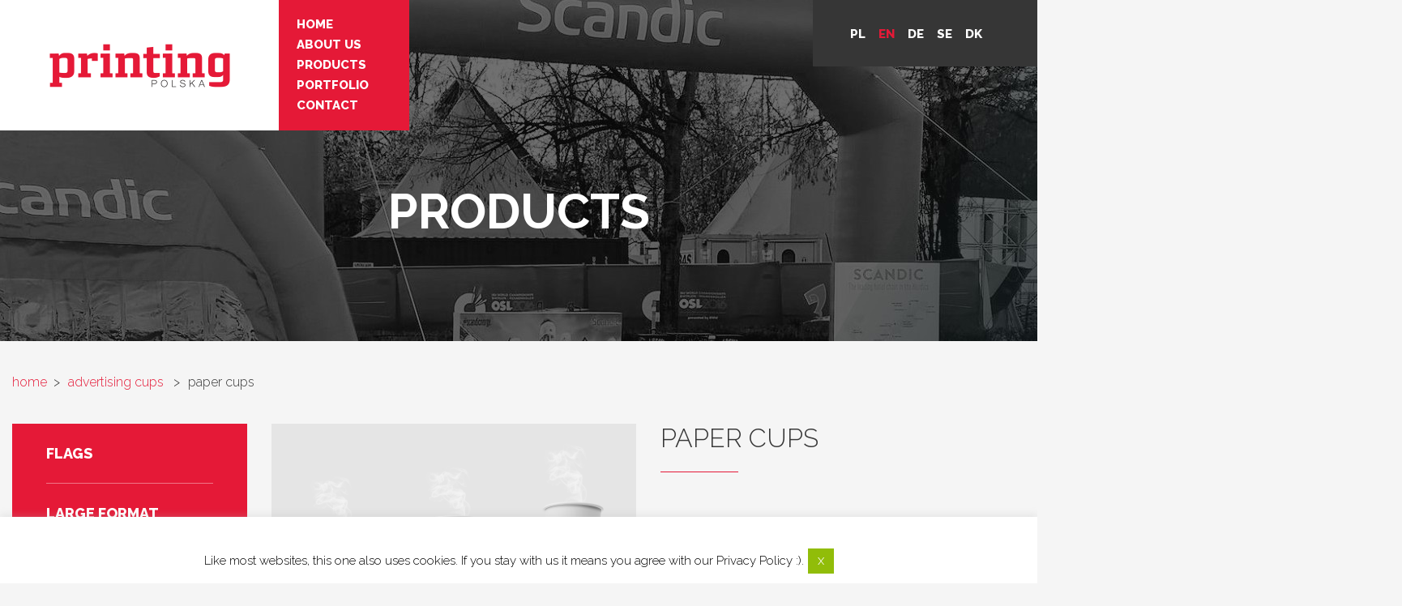

--- FILE ---
content_type: text/html; charset=UTF-8
request_url: https://printingpolska.com/thermal-paper-cups/
body_size: 13284
content:
<!DOCTYPE html>
<html lang="en-GB">
<head>
	<meta charset="UTF-8">
	<meta name="viewport" content="width=device-width, initial-scale=1.0">
	<meta http-equiv="X-UA-Compatible" content="IE=edge">

	<title>Paper cups - Printing Poland</title>

	<link rel="profile" href="http://gmpg.org/xfn/11">
	<link rel="pingback" href="https://printingpolska.com/xmlrpc.php">

	<meta name='robots' content='index, follow, max-image-preview:large, max-snippet:-1, max-video-preview:-1' />
<link rel="alternate" href="https://printingpolska.pl/kubki-papierowe/" hreflang="pl" />
<link rel="alternate" href="https://printingpolska.com/thermal-paper-cups/" hreflang="en" />
<link rel="alternate" href="https://printinggermany.de/papierbecher/" hreflang="de" />
<link rel="alternate" href="https://printingsweden.se/pappersmuggar/" hreflang="sv" />

	<!-- This site is optimized with the Yoast SEO plugin v21.9.1 - https://yoast.com/wordpress/plugins/seo/ -->
	<link rel="canonical" href="https://printingpolska.com/thermal-paper-cups/" />
	<meta property="og:locale" content="en_GB" />
	<meta property="og:locale:alternate" content="pl_PL" />
	<meta property="og:locale:alternate" content="de_DE" />
	<meta property="og:locale:alternate" content="sv_SE" />
	<meta property="og:type" content="article" />
	<meta property="og:title" content="Paper cups - Printing Poland" />
	<meta property="og:description" content="Paper cups for hot and cold drinks available in capacities from 120 ml to 400 ml. We can make individual print on the paper cups according to the client&#8217;s wishes. We offer plastic cup lid in white, black and brown color. Minimal order amount is 1000 pcs for one motive. Pricing on request. " />
	<meta property="og:url" content="https://printingpolska.com/thermal-paper-cups/" />
	<meta property="og:site_name" content="Printing Poland" />
	<meta property="article:published_time" content="2018-04-16T08:04:45+00:00" />
	<meta property="article:modified_time" content="2024-02-26T12:07:02+00:00" />
	<meta property="og:image" content="https://printingpolska.pl/wp-content/uploads/2017/12/WIZUAL_PrintingPolska-small.jpg" />
	<meta property="og:image:width" content="1920" />
	<meta property="og:image:height" content="1080" />
	<meta property="og:image:type" content="image/jpeg" />
	<meta name="author" content="@dmin" />
	<meta name="twitter:card" content="summary_large_image" />
	<script type="application/ld+json" class="yoast-schema-graph">{"@context":"https://schema.org","@graph":[{"@type":"WebPage","@id":"https://printingpolska.com/thermal-paper-cups/","url":"https://printingpolska.com/thermal-paper-cups/","name":"Paper cups - Printing Poland","isPartOf":{"@id":"https://printingpolska.com/#website"},"primaryImageOfPage":{"@id":"https://printingpolska.com/thermal-paper-cups/#primaryimage"},"image":{"@id":"https://printingpolska.com/thermal-paper-cups/#primaryimage"},"thumbnailUrl":"https://printingpolska.com/wp-content/uploads/2017/12/WIZUAL_PrintingPolska-small.jpg","datePublished":"2018-04-16T08:04:45+00:00","dateModified":"2024-02-26T12:07:02+00:00","author":{"@id":"https://printingpolska.com/#/schema/person/f9066e62ac64ac4c3129c859ce49099f"},"breadcrumb":{"@id":"https://printingpolska.com/thermal-paper-cups/#breadcrumb"},"inLanguage":"en-GB","potentialAction":[{"@type":"ReadAction","target":["https://printingpolska.com/thermal-paper-cups/"]}]},{"@type":"ImageObject","inLanguage":"en-GB","@id":"https://printingpolska.com/thermal-paper-cups/#primaryimage","url":"https://printingpolska.com/wp-content/uploads/2017/12/WIZUAL_PrintingPolska-small.jpg","contentUrl":"https://printingpolska.com/wp-content/uploads/2017/12/WIZUAL_PrintingPolska-small.jpg","width":1920,"height":1080},{"@type":"BreadcrumbList","@id":"https://printingpolska.com/thermal-paper-cups/#breadcrumb","itemListElement":[{"@type":"ListItem","position":1,"name":"Strona główna","item":"https://printingpolska.com/"},{"@type":"ListItem","position":2,"name":"Paper cups"}]},{"@type":"WebSite","@id":"https://printingpolska.com/#website","url":"https://printingpolska.com/","name":"Printing Poland","description":"","potentialAction":[{"@type":"SearchAction","target":{"@type":"EntryPoint","urlTemplate":"https://printingpolska.com/?s={search_term_string}"},"query-input":"required name=search_term_string"}],"inLanguage":"en-GB"},{"@type":"Person","@id":"https://printingpolska.com/#/schema/person/f9066e62ac64ac4c3129c859ce49099f","name":"@dmin","image":{"@type":"ImageObject","inLanguage":"en-GB","@id":"https://printingpolska.com/#/schema/person/image/","url":"https://secure.gravatar.com/avatar/cb968beb50e89f3480751a49341c83c7?s=96&d=mm&r=g","contentUrl":"https://secure.gravatar.com/avatar/cb968beb50e89f3480751a49341c83c7?s=96&d=mm&r=g","caption":"@dmin"},"url":"https://printingpolska.com/author/dmin/"}]}</script>
	<!-- / Yoast SEO plugin. -->


<link rel='dns-prefetch' href='//printingpolska.pl' />
<link rel="alternate" type="application/rss+xml" title="Printing Poland &raquo; Feed" href="https://printingpolska.com/feed/" />
<link rel="alternate" type="application/rss+xml" title="Printing Poland &raquo; Comments Feed" href="https://printingpolska.com/comments/feed/" />
<script type="text/javascript">
/* <![CDATA[ */
window._wpemojiSettings = {"baseUrl":"https:\/\/s.w.org\/images\/core\/emoji\/14.0.0\/72x72\/","ext":".png","svgUrl":"https:\/\/s.w.org\/images\/core\/emoji\/14.0.0\/svg\/","svgExt":".svg","source":{"concatemoji":"https:\/\/printingpolska.com\/wp-includes\/js\/wp-emoji-release.min.js?ver=6.4.7"}};
/*! This file is auto-generated */
!function(i,n){var o,s,e;function c(e){try{var t={supportTests:e,timestamp:(new Date).valueOf()};sessionStorage.setItem(o,JSON.stringify(t))}catch(e){}}function p(e,t,n){e.clearRect(0,0,e.canvas.width,e.canvas.height),e.fillText(t,0,0);var t=new Uint32Array(e.getImageData(0,0,e.canvas.width,e.canvas.height).data),r=(e.clearRect(0,0,e.canvas.width,e.canvas.height),e.fillText(n,0,0),new Uint32Array(e.getImageData(0,0,e.canvas.width,e.canvas.height).data));return t.every(function(e,t){return e===r[t]})}function u(e,t,n){switch(t){case"flag":return n(e,"\ud83c\udff3\ufe0f\u200d\u26a7\ufe0f","\ud83c\udff3\ufe0f\u200b\u26a7\ufe0f")?!1:!n(e,"\ud83c\uddfa\ud83c\uddf3","\ud83c\uddfa\u200b\ud83c\uddf3")&&!n(e,"\ud83c\udff4\udb40\udc67\udb40\udc62\udb40\udc65\udb40\udc6e\udb40\udc67\udb40\udc7f","\ud83c\udff4\u200b\udb40\udc67\u200b\udb40\udc62\u200b\udb40\udc65\u200b\udb40\udc6e\u200b\udb40\udc67\u200b\udb40\udc7f");case"emoji":return!n(e,"\ud83e\udef1\ud83c\udffb\u200d\ud83e\udef2\ud83c\udfff","\ud83e\udef1\ud83c\udffb\u200b\ud83e\udef2\ud83c\udfff")}return!1}function f(e,t,n){var r="undefined"!=typeof WorkerGlobalScope&&self instanceof WorkerGlobalScope?new OffscreenCanvas(300,150):i.createElement("canvas"),a=r.getContext("2d",{willReadFrequently:!0}),o=(a.textBaseline="top",a.font="600 32px Arial",{});return e.forEach(function(e){o[e]=t(a,e,n)}),o}function t(e){var t=i.createElement("script");t.src=e,t.defer=!0,i.head.appendChild(t)}"undefined"!=typeof Promise&&(o="wpEmojiSettingsSupports",s=["flag","emoji"],n.supports={everything:!0,everythingExceptFlag:!0},e=new Promise(function(e){i.addEventListener("DOMContentLoaded",e,{once:!0})}),new Promise(function(t){var n=function(){try{var e=JSON.parse(sessionStorage.getItem(o));if("object"==typeof e&&"number"==typeof e.timestamp&&(new Date).valueOf()<e.timestamp+604800&&"object"==typeof e.supportTests)return e.supportTests}catch(e){}return null}();if(!n){if("undefined"!=typeof Worker&&"undefined"!=typeof OffscreenCanvas&&"undefined"!=typeof URL&&URL.createObjectURL&&"undefined"!=typeof Blob)try{var e="postMessage("+f.toString()+"("+[JSON.stringify(s),u.toString(),p.toString()].join(",")+"));",r=new Blob([e],{type:"text/javascript"}),a=new Worker(URL.createObjectURL(r),{name:"wpTestEmojiSupports"});return void(a.onmessage=function(e){c(n=e.data),a.terminate(),t(n)})}catch(e){}c(n=f(s,u,p))}t(n)}).then(function(e){for(var t in e)n.supports[t]=e[t],n.supports.everything=n.supports.everything&&n.supports[t],"flag"!==t&&(n.supports.everythingExceptFlag=n.supports.everythingExceptFlag&&n.supports[t]);n.supports.everythingExceptFlag=n.supports.everythingExceptFlag&&!n.supports.flag,n.DOMReady=!1,n.readyCallback=function(){n.DOMReady=!0}}).then(function(){return e}).then(function(){var e;n.supports.everything||(n.readyCallback(),(e=n.source||{}).concatemoji?t(e.concatemoji):e.wpemoji&&e.twemoji&&(t(e.twemoji),t(e.wpemoji)))}))}((window,document),window._wpemojiSettings);
/* ]]> */
</script>
<style id='wp-emoji-styles-inline-css' type='text/css'>

	img.wp-smiley, img.emoji {
		display: inline !important;
		border: none !important;
		box-shadow: none !important;
		height: 1em !important;
		width: 1em !important;
		margin: 0 0.07em !important;
		vertical-align: -0.1em !important;
		background: none !important;
		padding: 0 !important;
	}
</style>
<link rel='stylesheet' id='wp-block-library-css' href='https://printingpolska.com/wp-includes/css/dist/block-library/style.min.css?ver=6.4.7' type='text/css' media='all' />
<style id='classic-theme-styles-inline-css' type='text/css'>
/*! This file is auto-generated */
.wp-block-button__link{color:#fff;background-color:#32373c;border-radius:9999px;box-shadow:none;text-decoration:none;padding:calc(.667em + 2px) calc(1.333em + 2px);font-size:1.125em}.wp-block-file__button{background:#32373c;color:#fff;text-decoration:none}
</style>
<style id='global-styles-inline-css' type='text/css'>
body{--wp--preset--color--black: #000000;--wp--preset--color--cyan-bluish-gray: #abb8c3;--wp--preset--color--white: #ffffff;--wp--preset--color--pale-pink: #f78da7;--wp--preset--color--vivid-red: #cf2e2e;--wp--preset--color--luminous-vivid-orange: #ff6900;--wp--preset--color--luminous-vivid-amber: #fcb900;--wp--preset--color--light-green-cyan: #7bdcb5;--wp--preset--color--vivid-green-cyan: #00d084;--wp--preset--color--pale-cyan-blue: #8ed1fc;--wp--preset--color--vivid-cyan-blue: #0693e3;--wp--preset--color--vivid-purple: #9b51e0;--wp--preset--gradient--vivid-cyan-blue-to-vivid-purple: linear-gradient(135deg,rgba(6,147,227,1) 0%,rgb(155,81,224) 100%);--wp--preset--gradient--light-green-cyan-to-vivid-green-cyan: linear-gradient(135deg,rgb(122,220,180) 0%,rgb(0,208,130) 100%);--wp--preset--gradient--luminous-vivid-amber-to-luminous-vivid-orange: linear-gradient(135deg,rgba(252,185,0,1) 0%,rgba(255,105,0,1) 100%);--wp--preset--gradient--luminous-vivid-orange-to-vivid-red: linear-gradient(135deg,rgba(255,105,0,1) 0%,rgb(207,46,46) 100%);--wp--preset--gradient--very-light-gray-to-cyan-bluish-gray: linear-gradient(135deg,rgb(238,238,238) 0%,rgb(169,184,195) 100%);--wp--preset--gradient--cool-to-warm-spectrum: linear-gradient(135deg,rgb(74,234,220) 0%,rgb(151,120,209) 20%,rgb(207,42,186) 40%,rgb(238,44,130) 60%,rgb(251,105,98) 80%,rgb(254,248,76) 100%);--wp--preset--gradient--blush-light-purple: linear-gradient(135deg,rgb(255,206,236) 0%,rgb(152,150,240) 100%);--wp--preset--gradient--blush-bordeaux: linear-gradient(135deg,rgb(254,205,165) 0%,rgb(254,45,45) 50%,rgb(107,0,62) 100%);--wp--preset--gradient--luminous-dusk: linear-gradient(135deg,rgb(255,203,112) 0%,rgb(199,81,192) 50%,rgb(65,88,208) 100%);--wp--preset--gradient--pale-ocean: linear-gradient(135deg,rgb(255,245,203) 0%,rgb(182,227,212) 50%,rgb(51,167,181) 100%);--wp--preset--gradient--electric-grass: linear-gradient(135deg,rgb(202,248,128) 0%,rgb(113,206,126) 100%);--wp--preset--gradient--midnight: linear-gradient(135deg,rgb(2,3,129) 0%,rgb(40,116,252) 100%);--wp--preset--font-size--small: 13px;--wp--preset--font-size--medium: 20px;--wp--preset--font-size--large: 36px;--wp--preset--font-size--x-large: 42px;--wp--preset--spacing--20: 0.44rem;--wp--preset--spacing--30: 0.67rem;--wp--preset--spacing--40: 1rem;--wp--preset--spacing--50: 1.5rem;--wp--preset--spacing--60: 2.25rem;--wp--preset--spacing--70: 3.38rem;--wp--preset--spacing--80: 5.06rem;--wp--preset--shadow--natural: 6px 6px 9px rgba(0, 0, 0, 0.2);--wp--preset--shadow--deep: 12px 12px 50px rgba(0, 0, 0, 0.4);--wp--preset--shadow--sharp: 6px 6px 0px rgba(0, 0, 0, 0.2);--wp--preset--shadow--outlined: 6px 6px 0px -3px rgba(255, 255, 255, 1), 6px 6px rgba(0, 0, 0, 1);--wp--preset--shadow--crisp: 6px 6px 0px rgba(0, 0, 0, 1);}:where(.is-layout-flex){gap: 0.5em;}:where(.is-layout-grid){gap: 0.5em;}body .is-layout-flow > .alignleft{float: left;margin-inline-start: 0;margin-inline-end: 2em;}body .is-layout-flow > .alignright{float: right;margin-inline-start: 2em;margin-inline-end: 0;}body .is-layout-flow > .aligncenter{margin-left: auto !important;margin-right: auto !important;}body .is-layout-constrained > .alignleft{float: left;margin-inline-start: 0;margin-inline-end: 2em;}body .is-layout-constrained > .alignright{float: right;margin-inline-start: 2em;margin-inline-end: 0;}body .is-layout-constrained > .aligncenter{margin-left: auto !important;margin-right: auto !important;}body .is-layout-constrained > :where(:not(.alignleft):not(.alignright):not(.alignfull)){max-width: var(--wp--style--global--content-size);margin-left: auto !important;margin-right: auto !important;}body .is-layout-constrained > .alignwide{max-width: var(--wp--style--global--wide-size);}body .is-layout-flex{display: flex;}body .is-layout-flex{flex-wrap: wrap;align-items: center;}body .is-layout-flex > *{margin: 0;}body .is-layout-grid{display: grid;}body .is-layout-grid > *{margin: 0;}:where(.wp-block-columns.is-layout-flex){gap: 2em;}:where(.wp-block-columns.is-layout-grid){gap: 2em;}:where(.wp-block-post-template.is-layout-flex){gap: 1.25em;}:where(.wp-block-post-template.is-layout-grid){gap: 1.25em;}.has-black-color{color: var(--wp--preset--color--black) !important;}.has-cyan-bluish-gray-color{color: var(--wp--preset--color--cyan-bluish-gray) !important;}.has-white-color{color: var(--wp--preset--color--white) !important;}.has-pale-pink-color{color: var(--wp--preset--color--pale-pink) !important;}.has-vivid-red-color{color: var(--wp--preset--color--vivid-red) !important;}.has-luminous-vivid-orange-color{color: var(--wp--preset--color--luminous-vivid-orange) !important;}.has-luminous-vivid-amber-color{color: var(--wp--preset--color--luminous-vivid-amber) !important;}.has-light-green-cyan-color{color: var(--wp--preset--color--light-green-cyan) !important;}.has-vivid-green-cyan-color{color: var(--wp--preset--color--vivid-green-cyan) !important;}.has-pale-cyan-blue-color{color: var(--wp--preset--color--pale-cyan-blue) !important;}.has-vivid-cyan-blue-color{color: var(--wp--preset--color--vivid-cyan-blue) !important;}.has-vivid-purple-color{color: var(--wp--preset--color--vivid-purple) !important;}.has-black-background-color{background-color: var(--wp--preset--color--black) !important;}.has-cyan-bluish-gray-background-color{background-color: var(--wp--preset--color--cyan-bluish-gray) !important;}.has-white-background-color{background-color: var(--wp--preset--color--white) !important;}.has-pale-pink-background-color{background-color: var(--wp--preset--color--pale-pink) !important;}.has-vivid-red-background-color{background-color: var(--wp--preset--color--vivid-red) !important;}.has-luminous-vivid-orange-background-color{background-color: var(--wp--preset--color--luminous-vivid-orange) !important;}.has-luminous-vivid-amber-background-color{background-color: var(--wp--preset--color--luminous-vivid-amber) !important;}.has-light-green-cyan-background-color{background-color: var(--wp--preset--color--light-green-cyan) !important;}.has-vivid-green-cyan-background-color{background-color: var(--wp--preset--color--vivid-green-cyan) !important;}.has-pale-cyan-blue-background-color{background-color: var(--wp--preset--color--pale-cyan-blue) !important;}.has-vivid-cyan-blue-background-color{background-color: var(--wp--preset--color--vivid-cyan-blue) !important;}.has-vivid-purple-background-color{background-color: var(--wp--preset--color--vivid-purple) !important;}.has-black-border-color{border-color: var(--wp--preset--color--black) !important;}.has-cyan-bluish-gray-border-color{border-color: var(--wp--preset--color--cyan-bluish-gray) !important;}.has-white-border-color{border-color: var(--wp--preset--color--white) !important;}.has-pale-pink-border-color{border-color: var(--wp--preset--color--pale-pink) !important;}.has-vivid-red-border-color{border-color: var(--wp--preset--color--vivid-red) !important;}.has-luminous-vivid-orange-border-color{border-color: var(--wp--preset--color--luminous-vivid-orange) !important;}.has-luminous-vivid-amber-border-color{border-color: var(--wp--preset--color--luminous-vivid-amber) !important;}.has-light-green-cyan-border-color{border-color: var(--wp--preset--color--light-green-cyan) !important;}.has-vivid-green-cyan-border-color{border-color: var(--wp--preset--color--vivid-green-cyan) !important;}.has-pale-cyan-blue-border-color{border-color: var(--wp--preset--color--pale-cyan-blue) !important;}.has-vivid-cyan-blue-border-color{border-color: var(--wp--preset--color--vivid-cyan-blue) !important;}.has-vivid-purple-border-color{border-color: var(--wp--preset--color--vivid-purple) !important;}.has-vivid-cyan-blue-to-vivid-purple-gradient-background{background: var(--wp--preset--gradient--vivid-cyan-blue-to-vivid-purple) !important;}.has-light-green-cyan-to-vivid-green-cyan-gradient-background{background: var(--wp--preset--gradient--light-green-cyan-to-vivid-green-cyan) !important;}.has-luminous-vivid-amber-to-luminous-vivid-orange-gradient-background{background: var(--wp--preset--gradient--luminous-vivid-amber-to-luminous-vivid-orange) !important;}.has-luminous-vivid-orange-to-vivid-red-gradient-background{background: var(--wp--preset--gradient--luminous-vivid-orange-to-vivid-red) !important;}.has-very-light-gray-to-cyan-bluish-gray-gradient-background{background: var(--wp--preset--gradient--very-light-gray-to-cyan-bluish-gray) !important;}.has-cool-to-warm-spectrum-gradient-background{background: var(--wp--preset--gradient--cool-to-warm-spectrum) !important;}.has-blush-light-purple-gradient-background{background: var(--wp--preset--gradient--blush-light-purple) !important;}.has-blush-bordeaux-gradient-background{background: var(--wp--preset--gradient--blush-bordeaux) !important;}.has-luminous-dusk-gradient-background{background: var(--wp--preset--gradient--luminous-dusk) !important;}.has-pale-ocean-gradient-background{background: var(--wp--preset--gradient--pale-ocean) !important;}.has-electric-grass-gradient-background{background: var(--wp--preset--gradient--electric-grass) !important;}.has-midnight-gradient-background{background: var(--wp--preset--gradient--midnight) !important;}.has-small-font-size{font-size: var(--wp--preset--font-size--small) !important;}.has-medium-font-size{font-size: var(--wp--preset--font-size--medium) !important;}.has-large-font-size{font-size: var(--wp--preset--font-size--large) !important;}.has-x-large-font-size{font-size: var(--wp--preset--font-size--x-large) !important;}
.wp-block-navigation a:where(:not(.wp-element-button)){color: inherit;}
:where(.wp-block-post-template.is-layout-flex){gap: 1.25em;}:where(.wp-block-post-template.is-layout-grid){gap: 1.25em;}
:where(.wp-block-columns.is-layout-flex){gap: 2em;}:where(.wp-block-columns.is-layout-grid){gap: 2em;}
.wp-block-pullquote{font-size: 1.5em;line-height: 1.6;}
</style>
<link rel='stylesheet' id='edsanimate-animo-css-css' href='https://printingpolska.com/wp-content/plugins/animate-it/assets/css/animate-animo.css?ver=6.4.7' type='text/css' media='all' />
<link rel='stylesheet' id='contact-form-7-bootstrap-style-css' href='https://printingpolska.com/wp-content/plugins/bootstrap-for-contact-form-7/assets/dist/css/style.min.css?ver=6.4.7' type='text/css' media='all' />
<link rel='stylesheet' id='cookie-law-info-css' href='https://printingpolska.com/wp-content/plugins/cookie-law-info/legacy/public/css/cookie-law-info-public.css?ver=3.1.8' type='text/css' media='all' />
<link rel='stylesheet' id='cookie-law-info-gdpr-css' href='https://printingpolska.com/wp-content/plugins/cookie-law-info/legacy/public/css/cookie-law-info-gdpr.css?ver=3.1.8' type='text/css' media='all' />
<link rel='stylesheet' id='foobox-free-min-css' href='https://printingpolska.pl/wp-content/plugins/foobox-image-lightbox/free/css/foobox.free.min.css?ver=2.7.27' type='text/css' media='all' />
<link rel='stylesheet' id='taxonomy-image-plugin-public-css' href='https://printingpolska.com/wp-content/plugins/taxonomy-images/css/style.css?ver=0.9.6' type='text/css' media='screen' />
<link rel='stylesheet' id='dashicons-css' href='https://printingpolska.com/wp-includes/css/dashicons.min.css?ver=6.4.7' type='text/css' media='all' />
<link rel='stylesheet' id='to-top-css' href='https://printingpolska.com/wp-content/plugins/to-top/public/css/to-top-public.css?ver=2.5.3' type='text/css' media='all' />
<link rel='stylesheet' id='megamenu-css' href='https://printingpolska.com/wp-content/uploads/maxmegamenu/style_en_gb.css?ver=8e612c' type='text/css' media='all' />
<link rel='stylesheet' id='_tk-bootstrap-wp-css' href='https://printingpolska.com/wp-content/themes/printing/includes/css/bootstrap-wp.css?ver=6.4.7' type='text/css' media='all' />
<link rel='stylesheet' id='_tk-bootstrap-css' href='https://printingpolska.com/wp-content/themes/printing/includes/resources/bootstrap/css/bootstrap.min.css?ver=6.4.7' type='text/css' media='all' />
<link rel='stylesheet' id='_tk-font-awesome-css' href='https://printingpolska.com/wp-content/themes/printing/includes/css/font-awesome.min.css?ver=4.1.0' type='text/css' media='all' />
<link rel='stylesheet' id='_tk-style-css' href='https://printingpolska.com/wp-content/themes/printing/style.css?ver=6.4.7' type='text/css' media='all' />
<link rel='stylesheet' id='msl-main-css' href='https://printingpolska.pl/wp-content/plugins/master-slider/public/assets/css/masterslider.main.css?ver=3.9.5' type='text/css' media='all' />
<link rel='stylesheet' id='msl-custom-css' href='https://printingpolska.com/wp-content/uploads/master-slider/custom.css?ver=5.3' type='text/css' media='all' />
<script type="text/javascript" src="https://printingpolska.com/wp-includes/js/jquery/jquery.min.js?ver=3.7.1" id="jquery-core-js"></script>
<script type="text/javascript" src="https://printingpolska.com/wp-includes/js/jquery/jquery-migrate.min.js?ver=3.4.1" id="jquery-migrate-js"></script>
<script type="text/javascript" id="cookie-law-info-js-extra">
/* <![CDATA[ */
var Cli_Data = {"nn_cookie_ids":[],"cookielist":[],"non_necessary_cookies":[],"ccpaEnabled":"","ccpaRegionBased":"","ccpaBarEnabled":"","strictlyEnabled":["necessary","obligatoire"],"ccpaType":"gdpr","js_blocking":"","custom_integration":"","triggerDomRefresh":"","secure_cookies":""};
var cli_cookiebar_settings = {"animate_speed_hide":"500","animate_speed_show":"500","background":"#fff","border":"#444","border_on":"","button_1_button_colour":"#000","button_1_button_hover":"#000000","button_1_link_colour":"#fff","button_1_as_button":"1","button_1_new_win":"","button_2_button_colour":"#333","button_2_button_hover":"#292929","button_2_link_colour":"#444","button_2_as_button":"","button_2_hidebar":"","button_3_button_colour":"#000","button_3_button_hover":"#000000","button_3_link_colour":"#fff","button_3_as_button":"1","button_3_new_win":"","button_4_button_colour":"#000","button_4_button_hover":"#000000","button_4_link_colour":"#62a329","button_4_as_button":"","button_7_button_colour":"#61a229","button_7_button_hover":"#4e8221","button_7_link_colour":"#fff","button_7_as_button":"1","button_7_new_win":"","font_family":"inherit","header_fix":"","notify_animate_hide":"1","notify_animate_show":"","notify_div_id":"#cookie-law-info-bar","notify_position_horizontal":"right","notify_position_vertical":"bottom","scroll_close":"","scroll_close_reload":"","accept_close_reload":"","reject_close_reload":"","showagain_tab":"","showagain_background":"#fff","showagain_border":"#000","showagain_div_id":"#cookie-law-info-again","showagain_x_position":"100px","text":"#000","show_once_yn":"","show_once":"10000","logging_on":"","as_popup":"","popup_overlay":"1","bar_heading_text":"","cookie_bar_as":"banner","popup_showagain_position":"bottom-right","widget_position":"left"};
var log_object = {"ajax_url":"https:\/\/printingpolska.com\/wp-admin\/admin-ajax.php"};
/* ]]> */
</script>
<script type="text/javascript" src="https://printingpolska.com/wp-content/plugins/cookie-law-info/legacy/public/js/cookie-law-info-public.js?ver=3.1.8" id="cookie-law-info-js"></script>
<script type="text/javascript" id="to-top-js-extra">
/* <![CDATA[ */
var to_top_options = {"scroll_offset":"100","icon_opacity":"50","style":"icon","icon_type":"dashicons-arrow-up-alt2","icon_color":"#ffffff","icon_bg_color":"#e51937","icon_size":"32","border_radius":"0","image":"http:\/\/printing.virtual-people.com.pl\/wp-content\/plugins\/to-top\/admin\/images\/default.png","image_width":"65","image_alt":"","location":"bottom-right","margin_x":"20","margin_y":"20","show_on_admin":"0","enable_autohide":"0","autohide_time":"2","enable_hide_small_device":"1","small_device_max_width":"640","reset":"0"};
/* ]]> */
</script>
<script async type="text/javascript" src="https://printingpolska.com/wp-content/plugins/to-top/public/js/to-top-public.js?ver=2.5.3" id="to-top-js"></script>
<script type="text/javascript" src="https://printingpolska.com/wp-content/themes/printing/includes/resources/bootstrap/js/bootstrap.min.js?ver=6.4.7" id="_tk-bootstrapjs-js"></script>
<script type="text/javascript" src="https://printingpolska.com/wp-content/themes/printing/includes/js/bootstrap-wp.js?ver=6.4.7" id="_tk-bootstrapwp-js"></script>
<script type="text/javascript" id="foobox-free-min-js-before">
/* <![CDATA[ */
/* Run FooBox FREE (v2.7.27) */
var FOOBOX = window.FOOBOX = {
	ready: true,
	disableOthers: false,
	o: {wordpress: { enabled: true }, showCount:false, captions: { dataTitle: ["captionTitle","title"], dataDesc: ["captionDesc","description"] }, excludes:'.fbx-link,.nofoobox,.nolightbox,a[href*="pinterest.com/pin/create/button/"]', affiliate : { enabled: false }, error: "Could not load the item"},
	selectors: [
		".foogallery-container.foogallery-lightbox-foobox", ".foogallery-container.foogallery-lightbox-foobox-free", ".gallery", ".wp-block-gallery", ".wp-caption", ".wp-block-image", "a:has(img[class*=wp-image-])", ".foobox"
	],
	pre: function( $ ){
		// Custom JavaScript (Pre)
		
	},
	post: function( $ ){
		// Custom JavaScript (Post)
		
		// Custom Captions Code
		
	},
	custom: function( $ ){
		// Custom Extra JS
		
	}
};
/* ]]> */
</script>
<script type="text/javascript" src="https://printingpolska.pl/wp-content/plugins/foobox-image-lightbox/free/js/foobox.free.min.js?ver=2.7.27" id="foobox-free-min-js"></script>
<link rel="https://api.w.org/" href="https://printingpolska.com/wp-json/" /><link rel="alternate" type="application/json" href="https://printingpolska.com/wp-json/wp/v2/posts/894" /><link rel="EditURI" type="application/rsd+xml" title="RSD" href="https://printingpolska.com/xmlrpc.php?rsd" />
<meta name="generator" content="WordPress 6.4.7" />
<link rel='shortlink' href='https://printingpolska.pl/?p=894' />
<link rel="alternate" type="application/json+oembed" href="https://printingpolska.com/wp-json/oembed/1.0/embed?url=https%3A%2F%2Fprintingpolska.com%2Fthermal-paper-cups%2F" />
<link rel="alternate" type="text/xml+oembed" href="https://printingpolska.com/wp-json/oembed/1.0/embed?url=https%3A%2F%2Fprintingpolska.com%2Fthermal-paper-cups%2F&#038;format=xml" />
<script>var ms_grabbing_curosr = 'https://printingpolska.pl/wp-content/plugins/master-slider/public/assets/css/common/grabbing.cur', ms_grab_curosr = 'https://printingpolska.pl/wp-content/plugins/master-slider/public/assets/css/common/grab.cur';</script>
<meta name="generator" content="MasterSlider 3.9.5 - Responsive Touch Image Slider | avt.li/msf" />
		<style type="text/css">
			div.wpcf7 .ajax-loader {
				background-image: url('https://printingpolska.com/wp-content/plugins/contact-form-7/images/ajax-loader.gif');
			}
		</style>
		<!-- To Top Custom CSS --><style type='text/css'>#to_top_scrollup {background-color: #e51937;-webkit-border-radius: 0%; -moz-border-radius: 0%; border-radius: 0%;}</style><style type="text/css">/** Mega Menu CSS: fs **/</style>
	
	<meta name="theme-color" content="#e51a38" />
	
	<link rel="shortcut icon" href="https://printingpolska.com/wp-content/themes/printing/img/favicon.ico" type="image/x-icon">
	<link rel="icon" href="https://printingpolska.com/wp-content/themes/printing/img/favicon.ico" type="image/x-icon">
	
	
	<script src="https://use.fontawesome.com/7fc904631e.js"></script>


	
	
		
	
	
		
		<style>
			.site-header{background:url("https://printingpolska.com/wp-content/themes/printing/img/background-produkt.jpg") no-repeat scroll center center;}
		</style>
		
	
		
		<style>
			h1.page-title{display:block;}
		</style>
		
	
		
		<!-- Global site tag (gtag.js) - Google Analytics -->
		<script async src="https://www.googletagmanager.com/gtag/js?id=UA-68873097-22"></script>
		<script>
		  window.dataLayer = window.dataLayer || [];
		  function gtag(){dataLayer.push(arguments);}
		  gtag('js', new Date());

		  gtag('config', 'UA-68873097-22');
		</script>
		
		<!-- Global site tag (gtag.js) - AdWords: 795824962 -->
		<script async src="https://www.googletagmanager.com/gtag/js?id=AW-795824962"></script>
		<script>
		  window.dataLayer = window.dataLayer || [];
		  function gtag(){dataLayer.push(arguments);}
		  gtag('js', new Date());

		  gtag('config', 'AW-795824962');
		</script> 
	
		
		
	
</head>

<body class="post-template-default single single-post postid-894 single-format-standard _masterslider _ms_version_3.9.5 mega-menu-secondary group-blog">
	
<header id="masthead" class="site-header" role="banner">

	<div class="container-fluid extendfull">
		<div class="row">
			<div class="site-header-inner col-sm-8">

				<div class="site-branding">
				
					<div class="site-title">
						<a href="https://printingpolska.pl/" title="Printing Poland" rel="home" class="logo">
							<img src="https://printingpolska.com/wp-content/themes/printing/img/printing-polska-logo.png" alt="Logo Printing Polska">
						</a>
						
						<div class="navbar navbar-default">
							
							
							<div class="collapse navbar-collapse"><ul id="main-menu" class="nav navbar-nav"><li id="menu-item-95" class="menu-item menu-item-type-post_type menu-item-object-page menu-item-home menu-item-95"><a title="Home" href="https://printingpolska.com/">Home</a></li>
<li id="menu-item-883" class="menu-item menu-item-type-post_type menu-item-object-page menu-item-883"><a title="About us" href="https://printingpolska.pl/about-us/">About us</a></li>
<li id="menu-item-887" class="menu-item menu-item-type-post_type menu-item-object-page menu-item-887"><a title="Products" href="https://printingpolska.com/products/">Products</a></li>
<li id="menu-item-892" class="menu-item menu-item-type-post_type menu-item-object-page menu-item-892"><a title="Portfolio" href="https://printingpolska.com/portfolio/">Portfolio</a></li>
<li id="menu-item-94" class="menu-item menu-item-type-post_type menu-item-object-page menu-item-94"><a title="Contact" href="https://printingpolska.com/contact/">Contact</a></li>
</ul></div>
						</div><!-- .navbar -->						
						
						
					</div>
				
				</div>

			</div>
			
			<div class="col-sm-4">
				<div class="lang-switcher">
					<ul>
							<li class="lang-item lang-item-2 lang-item-pl lang-item-first"><a  lang="pl-PL" hreflang="pl-PL" href="https://printingpolska.pl/kubki-papierowe/">pl</a></li>
	<li class="lang-item lang-item-5 lang-item-en current-lang"><a  lang="en-GB" hreflang="en-GB" href="https://printingpolska.com/thermal-paper-cups/">en</a></li>
	<li class="lang-item lang-item-9 lang-item-de"><a  lang="de-DE" hreflang="de-DE" href="https://printinggermany.de/papierbecher/">de</a></li>
	<li class="lang-item lang-item-13 lang-item-se"><a  lang="sv-SE" hreflang="sv-SE" href="https://printingsweden.se/pappersmuggar/">se</a></li>
						<li class="lang-item"><a href="http://printingpolska.com/">DK</a></li>
						<li><a href="http://facebook.com" target="_blank"><i class="fa fa-facebook-official" aria-hidden="true"></i></a></li>
						</ul>
				</div>
			</div>
			
		</div>
		
		<div class="row">
			<div class="col-sm-12 text-center animated fadeInLeftBig delay1 duration1">
					
					<h2>
						Products					</h2>
							</div>
		</div>
		
	</div><!-- .container -->
</header><!-- #masthead -->

	
	<div class="container-fluid breadcrumbs">
		<div class="row">
			<div class="col-sm-12">
				<!-- Breadcrumb NavXT 7.2.0 -->
<span property="itemListElement" typeof="ListItem"><a property="item" typeof="WebPage" title="Go to Printing Poland." href="https://printingpolska.pl" class="home"><span property="name">Home</span></a><meta property="position" content="1"></span><span class="sep">&gt;</span> <span property="itemListElement" typeof="ListItem"><a property="item" typeof="WebPage" title="Go to the Advertising cups category archives." href="https://printingpolska.com/category/advertising-cups/" class="taxonomy category"><span property="name">Advertising cups</span></a><meta property="position" content="2"></span> <span class="sep">&gt;</span> <span property="itemListElement" typeof="ListItem"><span property="name">Paper cups</span><meta property="position" content="3"></span>	
			</div>
		</div>
	</div>			

<div class="main-content">
	<div class="container-fluid">
		<div class="row">
			<div id="content" class="main-content-inner col-sm-12">

					
	
		
<div class="row">


	<div class="sidebar col-sm-12 col-md-3">

				<div class="sidebar-padder">

						<aside id="maxmegamenu-4" class="  widget widget_maxmegamenu"><div id="mega-menu-wrap-secondary" class="mega-menu-wrap"><div class="mega-menu-toggle"><div class="mega-toggle-blocks-left"></div><div class="mega-toggle-blocks-center"></div><div class="mega-toggle-blocks-right"><div class='mega-toggle-block mega-menu-toggle-block mega-toggle-block-1' id='mega-toggle-block-1' tabindex='0'><span class='mega-toggle-label' role='button' aria-expanded='false'><span class='mega-toggle-label-closed'></span><span class='mega-toggle-label-open'></span></span></div></div></div><ul id="mega-menu-secondary" class="mega-menu max-mega-menu mega-menu-horizontal mega-no-js" data-event="hover" data-effect="fade_up" data-effect-speed="200" data-effect-mobile="disabled" data-effect-speed-mobile="0" data-mobile-force-width="false" data-second-click="go" data-document-click="collapse" data-vertical-behaviour="standard" data-breakpoint="992" data-unbind="true" data-mobile-state="collapse_all" data-hover-intent-timeout="300" data-hover-intent-interval="100"><li class='mega-menu-item mega-menu-item-type-taxonomy mega-menu-item-object-category mega-align-bottom-left mega-menu-flyout mega-menu-item-901' id='mega-menu-item-901'><a class="mega-menu-link" href="https://printingpolska.com/category/flags/" tabindex="0">Flags</a></li><li class='mega-menu-item mega-menu-item-type-taxonomy mega-menu-item-object-category mega-align-bottom-left mega-menu-flyout mega-menu-item-904' id='mega-menu-item-904'><a class="mega-menu-link" href="https://printingpolska.com/category/large-format/" tabindex="0">Large format</a></li><li class='mega-menu-item mega-menu-item-type-taxonomy mega-menu-item-object-category mega-align-bottom-left mega-menu-flyout mega-menu-item-902' id='mega-menu-item-902'><a class="mega-menu-link" href="https://printingpolska.com/category/floor-graphic-carpets/" tabindex="0">Floor graphic carpets</a></li><li class='mega-menu-item mega-menu-item-type-taxonomy mega-menu-item-object-category mega-align-bottom-left mega-menu-flyout mega-menu-item-905' id='mega-menu-item-905'><a class="mega-menu-link" href="https://printingpolska.com/category/offset-products/" tabindex="0">Offset products</a></li><li class='mega-menu-item mega-menu-item-type-taxonomy mega-menu-item-object-category mega-align-bottom-left mega-menu-flyout mega-menu-item-896' id='mega-menu-item-896'><a class="mega-menu-link" href="https://printingpolska.com/category/advertising-bags/" tabindex="0">Advertising bags</a></li><li class='mega-menu-item mega-menu-item-type-taxonomy mega-menu-item-object-category mega-align-bottom-left mega-menu-flyout mega-menu-item-906' id='mega-menu-item-906'><a class="mega-menu-link" href="https://printingpolska.com/category/portable-exhibition-systems/" tabindex="0">Portable exhibition systems</a></li><li class='mega-menu-item mega-menu-item-type-taxonomy mega-menu-item-object-category mega-align-bottom-left mega-menu-flyout mega-menu-item-903' id='mega-menu-item-903'><a class="mega-menu-link" href="https://printingpolska.com/category/furniture/" tabindex="0">Furniture</a></li><li class='mega-menu-item mega-menu-item-type-taxonomy mega-menu-item-object-category mega-align-bottom-left mega-menu-flyout mega-menu-item-900' id='mega-menu-item-900'><a class="mega-menu-link" href="https://printingpolska.com/category/advertising-tents/" tabindex="0">Advertising tents</a></li><li class='mega-menu-item mega-menu-item-type-taxonomy mega-menu-item-object-category mega-align-bottom-left mega-menu-flyout mega-menu-item-907' id='mega-menu-item-907'><a class="mega-menu-link" href="https://printingpolska.com/category/visual-advertising/" tabindex="0">Visual advertising</a></li><li class='mega-menu-item mega-menu-item-type-taxonomy mega-menu-item-object-category mega-align-bottom-left mega-menu-flyout mega-menu-item-897' id='mega-menu-item-897'><a class="mega-menu-link" href="https://printingpolska.com/category/advertising-clothes/" tabindex="0">Advertising clothes</a></li><li class='mega-menu-item mega-menu-item-type-taxonomy mega-menu-item-object-category mega-current-post-ancestor mega-current-menu-parent mega-current-post-parent mega-align-bottom-left mega-menu-flyout mega-menu-item-898' id='mega-menu-item-898'><a class="mega-menu-link" href="https://printingpolska.com/category/advertising-cups/" tabindex="0">Advertising cups</a></li><li class='mega-menu-item mega-menu-item-type-taxonomy mega-menu-item-object-category mega-align-bottom-left mega-menu-flyout mega-menu-item-899' id='mega-menu-item-899'><a class="mega-menu-link" href="https://printingpolska.com/category/advertising-products/" tabindex="0">Advertising products</a></li></ul></div></aside>
		</div><!-- close .sidebar-padder -->
	</div>	

<div class="col-sm-12 col-md-9">

	<article id="post-894" class="post-894 post type-post status-publish format-standard has-post-thumbnail hentry category-advertising-cups">
	
		<div class="row">
		
			<div class="col-sm-6 text-center">
				
								
				
				<img width="1920" height="1080" src="https://printingpolska.com/wp-content/uploads/2017/12/WIZUAL_PrintingPolska-small.jpg" class="attachment-post-thumbnail size-post-thumbnail wp-post-image" alt="" decoding="async" fetchpriority="high" srcset="https://printingpolska.com/wp-content/uploads/2017/12/WIZUAL_PrintingPolska-small.jpg 1920w, https://printingpolska.com/wp-content/uploads/2017/12/WIZUAL_PrintingPolska-small-300x169.jpg 300w, https://printingpolska.com/wp-content/uploads/2017/12/WIZUAL_PrintingPolska-small-768x432.jpg 768w, https://printingpolska.com/wp-content/uploads/2017/12/WIZUAL_PrintingPolska-small-1024x576.jpg 1024w" sizes="(max-width: 1920px) 100vw, 1920px" />		


				
				<div class="additional-title">	
						
				</div>	
					

									
				
			</div>
		
			<div class="col-sm-6">
		
				<header>
					<h1 class="page-title">Paper cups</h1>

					<div class="entry-meta">
											</div><!-- .entry-meta -->
				</header><!-- .entry-header -->

				<div class="entry-content">
					<div class="entry-content-thumbnail">
											</div>
					
										
					<p>Paper cups for hot and cold drinks available in capacities from 120 ml to 400 ml. We can make individual print on the paper cups according to the client&#8217;s wishes.<br />
We offer plastic cup lid in white, black and brown color. Minimal order amount is 1000 pcs for one motive. <span style="text-decoration: underline;">Pricing on request. </span></p>
									</div><!-- .entry-content -->

				<div class="download-files">
				
																																												
				</div>
				
				
				<h5 class="ask-for-product">Any questions? Write to us!</h5>
				
												
					
<div class="wpcf7 no-js" id="wpcf7-f365-p894-o1" lang="en-GB" dir="ltr">
<div class="screen-reader-response"><p role="status" aria-live="polite" aria-atomic="true"></p> <ul></ul></div>
<form action="/thermal-paper-cups/#wpcf7-f365-p894-o1" method="post" class="wpcf7-form init" aria-label="Contact form" novalidate="novalidate" data-status="init">
<div style="display: none;">
<input type="hidden" name="_wpcf7" value="365" />
<input type="hidden" name="_wpcf7_version" value="5.8.6" />
<input type="hidden" name="_wpcf7_locale" value="en_GB" />
<input type="hidden" name="_wpcf7_unit_tag" value="wpcf7-f365-p894-o1" />
<input type="hidden" name="_wpcf7_container_post" value="894" />
<input type="hidden" name="_wpcf7_posted_data_hash" value="" />
</div>
<div class="row">

<input type="hidden" class="wpcf7-form-control wpcf7-hidden" name="hidden-877" placeholder="" value="Paper cups" />
<input type="hidden" class="wpcf7-form-control wpcf7-hidden" name="hidden-266" placeholder="" value="Advertising cups" />
<input type="hidden" class="wpcf7-form-control wpcf7-hidden" name="hidden-935" placeholder="" value="https://printingpolska.com/thermal-paper-cups/" />


<div class="col-md-12 col-lg-6">
<div class="row">

<div class="col-sm-12">
<div class="form-group your-name"><input class="wpcf7-form-control wpcf7-text wpcf7-validates-as-required form-control" name="your-name" type="text" value="" placeholder="Name" aria-invalid="false" aria-required="true" required></div>
</div>
<div class="col-sm-12">
<div class="form-group your-email"><input class="wpcf7-form-control wpcf7-email wpcf7-validates-as-required wpcf7-text wpcf7-validates-as-email form-control" name="your-email" type="email" value="" placeholder="Email" aria-invalid="false" aria-required="true" required></div>
</div>
<div class="col-sm-12">
<div class="form-group tel-419"><input class="wpcf7-form-control wpcf7-tel wpcf7-validates-as-required wpcf7-text wpcf7-validates-as-tel form-control" name="tel-419" type="tel" value="" placeholder="Phone" aria-invalid="false" aria-required="true" required></div>
</div>

</div>
</div>

<div class="col-md-12 col-lg-6">
<div class="form-group your-message"><textarea class="wpcf7-form-control wpcf7-textarea form-control" name="your-message" rows="4" placeholder="Message" aria-invalid="false"></textarea></div>
</div>


<div class="col-sm-12 text-center">
<div class="form-group"><div><input class="wpcf7-form-control wpcf7-submit btn btn-primary" type="submit" value="Send"></div></div>
</div>

</div><div class="wpcf7-response-output alert alert-warning"></div>
</form>
</div>

																				
			</div>	
		
		</div>
		
	</article><!-- #post-## -->	

</div>		

</div>	
		
	
	
	
	
	




			<nav role="navigation" id="nav-below" class="post-navigation">
		<h1 class="screen-reader-text">Post navigation</h1>
		<ul class="pager">

		
			<li class="nav-previous previous"><a href="https://printingpolska.com/dywany-reklamowe/" rel="prev"><span class="meta-nav">&larr;</span> Dywany reklamowe</a></li>			<li class="nav-next next"><a href="https://printingpolska.com/advertising-flags/" rel="next">Advertising flags <span class="meta-nav">&rarr;</span></a></li>
		
		</ul>
	</nav><!-- #nav-below -->
	
		
	
			</div><!-- close .*-inner (main-content or sidebar, depending if sidebar is used) -->
		</div><!-- close .row -->
	</div><!-- close .container -->
</div><!-- close .main-content -->



<footer id="colophon" class="site-footer" role="contentinfo">
	<div class="container">
		<div class="row">
			<div class="site-footer-inner col-sm-12">

							<div class="footer-menu"><ul id="main-menu" class="nav navbar-nav"><li id="menu-item-101" class="menu-item menu-item-type-post_type menu-item-object-page menu-item-home menu-item-101"><a title="Home" href="https://printingpolska.com/">Home</a></li>
<li id="menu-item-884" class="menu-item menu-item-type-post_type menu-item-object-page menu-item-884"><a title="About us" href="https://printingpolska.pl/about-us/">About us</a></li>
<li id="menu-item-888" class="menu-item menu-item-type-post_type menu-item-object-page menu-item-888"><a title="Products" href="https://printingpolska.com/products/">Products</a></li>
<li id="menu-item-891" class="menu-item menu-item-type-post_type menu-item-object-page menu-item-891"><a title="Portfolio" href="https://printingpolska.com/portfolio/">Portfolio</a></li>
<li id="menu-item-100" class="menu-item menu-item-type-post_type menu-item-object-page menu-item-100"><a title="Contact" href="https://printingpolska.com/contact/">Contact</a></li>
<li id="menu-item-1712" class="menu-item menu-item-type-post_type menu-item-object-page menu-item-1712"><a title="Privacy policy" href="https://printingpolska.com/privacy-policy/">Privacy policy</a></li>
</ul></div>
			</div>
			<div class="col-sm-12 copyrights">
				&copy 2018-2026  Printing Polska All Rights Reserved. Design: <a href="http://virtualpeople.pl/" target="_blank">virtualpeople.pl</a>
			</div>
		</div>
	</div><!-- close .container -->
</footer><!-- close #colophon -->

<!--googleoff: all--><div id="cookie-law-info-bar" data-nosnippet="true"><span><div class="cookie-pl">Jak większość stron www, także ta używa plików cookies :) a korzystanie z niej oznacza zgodę na ich wykorzystanie.<a role="button" class="cli_action_button cli-accept-button medium cli-plugin-button green" data-cli_action="accept">X</a></div><br />
<div class="cookie-en">Like most websites, this one also uses cookies. If you stay with us it means you agree with our Privacy Policy :).<a role="button" class="cli_action_button cli-accept-button medium cli-plugin-button green" data-cli_action="accept">X</a></div></span></div><div id="cookie-law-info-again" data-nosnippet="true"><span id="cookie_hdr_showagain">Privacy &amp; Cookies Policy</span></div><div class="cli-modal" data-nosnippet="true" id="cliSettingsPopup" tabindex="-1" role="dialog" aria-labelledby="cliSettingsPopup" aria-hidden="true">
  <div class="cli-modal-dialog" role="document">
	<div class="cli-modal-content cli-bar-popup">
		  <button type="button" class="cli-modal-close" id="cliModalClose">
			<svg class="" viewBox="0 0 24 24"><path d="M19 6.41l-1.41-1.41-5.59 5.59-5.59-5.59-1.41 1.41 5.59 5.59-5.59 5.59 1.41 1.41 5.59-5.59 5.59 5.59 1.41-1.41-5.59-5.59z"></path><path d="M0 0h24v24h-24z" fill="none"></path></svg>
			<span class="wt-cli-sr-only">Close</span>
		  </button>
		  <div class="cli-modal-body">
			<div class="cli-container-fluid cli-tab-container">
	<div class="cli-row">
		<div class="cli-col-12 cli-align-items-stretch cli-px-0">
			<div class="cli-privacy-overview">
				<h4>Privacy Overview</h4>				<div class="cli-privacy-content">
					<div class="cli-privacy-content-text">This website uses cookies to improve your experience while you navigate through the website. Out of these, the cookies that are categorized as necessary are stored on your browser as they are essential for the working of basic functionalities of the website. We also use third-party cookies that help us analyze and understand how you use this website. These cookies will be stored in your browser only with your consent. You also have the option to opt-out of these cookies. But opting out of some of these cookies may affect your browsing experience.</div>
				</div>
				<a class="cli-privacy-readmore" aria-label="Show more" role="button" data-readmore-text="Show more" data-readless-text="Show less"></a>			</div>
		</div>
		<div class="cli-col-12 cli-align-items-stretch cli-px-0 cli-tab-section-container">
												<div class="cli-tab-section">
						<div class="cli-tab-header">
							<a role="button" tabindex="0" class="cli-nav-link cli-settings-mobile" data-target="necessary" data-toggle="cli-toggle-tab">
								Necessary							</a>
															<div class="wt-cli-necessary-checkbox">
									<input type="checkbox" class="cli-user-preference-checkbox"  id="wt-cli-checkbox-necessary" data-id="checkbox-necessary" checked="checked"  />
									<label class="form-check-label" for="wt-cli-checkbox-necessary">Necessary</label>
								</div>
								<span class="cli-necessary-caption">Always Enabled</span>
													</div>
						<div class="cli-tab-content">
							<div class="cli-tab-pane cli-fade" data-id="necessary">
								<div class="wt-cli-cookie-description">
									Necessary cookies are absolutely essential for the website to function properly. This category only includes cookies that ensures basic functionalities and security features of the website. These cookies do not store any personal information.								</div>
							</div>
						</div>
					</div>
																	<div class="cli-tab-section">
						<div class="cli-tab-header">
							<a role="button" tabindex="0" class="cli-nav-link cli-settings-mobile" data-target="non-necessary" data-toggle="cli-toggle-tab">
								Non-necessary							</a>
															<div class="cli-switch">
									<input type="checkbox" id="wt-cli-checkbox-non-necessary" class="cli-user-preference-checkbox"  data-id="checkbox-non-necessary" checked='checked' />
									<label for="wt-cli-checkbox-non-necessary" class="cli-slider" data-cli-enable="Enabled" data-cli-disable="Disabled"><span class="wt-cli-sr-only">Non-necessary</span></label>
								</div>
													</div>
						<div class="cli-tab-content">
							<div class="cli-tab-pane cli-fade" data-id="non-necessary">
								<div class="wt-cli-cookie-description">
									Any cookies that may not be particularly necessary for the website to function and is used specifically to collect user personal data via analytics, ads, other embedded contents are termed as non-necessary cookies. It is mandatory to procure user consent prior to running these cookies on your website.								</div>
							</div>
						</div>
					</div>
										</div>
	</div>
</div>
		  </div>
		  <div class="cli-modal-footer">
			<div class="wt-cli-element cli-container-fluid cli-tab-container">
				<div class="cli-row">
					<div class="cli-col-12 cli-align-items-stretch cli-px-0">
						<div class="cli-tab-footer wt-cli-privacy-overview-actions">
						
															<a id="wt-cli-privacy-save-btn" role="button" tabindex="0" data-cli-action="accept" class="wt-cli-privacy-btn cli_setting_save_button wt-cli-privacy-accept-btn cli-btn">SAVE &amp; ACCEPT</a>
													</div>
						
					</div>
				</div>
			</div>
		</div>
	</div>
  </div>
</div>
<div class="cli-modal-backdrop cli-fade cli-settings-overlay"></div>
<div class="cli-modal-backdrop cli-fade cli-popupbar-overlay"></div>
<!--googleon: all--><span aria-hidden="true" id="to_top_scrollup" class="dashicons dashicons-arrow-up-alt2"><span class="screen-reader-text">Scroll Up</span></span><script type="text/javascript" src="https://printingpolska.com/wp-content/plugins/animate-it/assets/js/animo.min.js?ver=1.0.3" id="edsanimate-animo-script-js"></script>
<script type="text/javascript" src="https://printingpolska.com/wp-content/plugins/animate-it/assets/js/jquery.ba-throttle-debounce.min.js?ver=1.1" id="edsanimate-throttle-debounce-script-js"></script>
<script type="text/javascript" src="https://printingpolska.com/wp-content/plugins/animate-it/assets/js/viewportchecker.js?ver=1.4.4" id="viewportcheck-script-js"></script>
<script type="text/javascript" src="https://printingpolska.com/wp-content/plugins/animate-it/assets/js/edsanimate.js?ver=1.4.4" id="edsanimate-script-js"></script>
<script type="text/javascript" id="edsanimate-site-script-js-extra">
/* <![CDATA[ */
var edsanimate_options = {"offset":"75","hide_hz_scrollbar":"1","hide_vl_scrollbar":"0"};
/* ]]> */
</script>
<script type="text/javascript" src="https://printingpolska.com/wp-content/plugins/animate-it/assets/js/edsanimate.site.js?ver=1.4.5" id="edsanimate-site-script-js"></script>
<script type="text/javascript" src="https://printingpolska.com/wp-content/plugins/contact-form-7/includes/swv/js/index.js?ver=5.8.6" id="swv-js"></script>
<script type="text/javascript" id="contact-form-7-js-extra">
/* <![CDATA[ */
var wpcf7 = {"api":{"root":"https:\/\/printingpolska.com\/wp-json\/","namespace":"contact-form-7\/v1"}};
/* ]]> */
</script>
<script type="text/javascript" src="https://printingpolska.com/wp-content/plugins/contact-form-7/includes/js/index.js?ver=5.8.6" id="contact-form-7-js"></script>
<script type="text/javascript" src="https://printingpolska.com/wp-includes/js/jquery/jquery.form.min.js?ver=4.3.0" id="jquery-form-js"></script>
<script type="text/javascript" src="https://printingpolska.com/wp-content/plugins/bootstrap-for-contact-form-7/assets/dist/js/scripts.min.js?ver=1.4.8" id="contact-form-7-bootstrap-js"></script>
<script type="text/javascript" src="https://printingpolska.com/wp-content/plugins/p-squirrel/p-squirrel.js?ver=6.4.7" id="p_squirrel_js-js"></script>
<script type="text/javascript" src="https://printingpolska.com/wp-content/themes/printing/includes/js/skip-link-focus-fix.js?ver=20130115" id="_tk-skip-link-focus-fix-js"></script>
<script type="text/javascript" src="https://printingpolska.com/wp-includes/js/hoverIntent.min.js?ver=1.10.2" id="hoverIntent-js"></script>
<script type="text/javascript" id="megamenu-js-extra">
/* <![CDATA[ */
var megamenu = {"timeout":"300","interval":"100"};
/* ]]> */
</script>
<script type="text/javascript" src="https://printingpolska.com/wp-content/plugins/megamenu/js/maxmegamenu.js?ver=3.3" id="megamenu-js"></script>

</body>
</html>


--- FILE ---
content_type: text/css
request_url: https://printingpolska.com/wp-content/themes/printing/style.css?ver=6.4.7
body_size: 5624
content:
@import url('https://fonts.googleapis.com/css?family=Raleway:100,200,300,400,500,600,700,800,900&subset=latin-ext');

/*
Theme Name: Printing
Theme URI: http://virtualpeople.pl/
Author: VirtualPeople
Author URI: http://virtualpeople.pl/
Description: Theme made by VirtualPeople for Printing based on Bootstrao _tk starter.
Version: 1.10


_s (or Underscores) http://underscores.me/, (C) 2012-2013 Automattic, Inc. Twitter Bootstrap

Credits:

1. Bootstrap

 * Bootstrap v3.3.6 (http://getbootstrap.com)
 * Copyright 2011-2015 Twitter, Inc.
 * Licensed under MIT (https://github.com/twbs/bootstrap/blob/master/LICENSE)

 * Generated using the Bootstrap Customizer (http://getbootstrap.com/customize/?id=f58353a31151a8c05d7c)
 * Config saved to config.json and https://gist.github.com/f58353a31151a8c05d7c

2. wp_bootstrap_navwalker

* Class Name: wp_bootstrap_navwalker
* GitHub URI: https://github.com/twittem/wp-bootstrap-navwalker

3. Glyphicons

 * http://getbootstrap.com/components/

*/

/* My Minimal WordPress Styling comes here */

/* This is a small security for too long strings titles */
body {
	word-wrap: break-word;
}

/* Alignment */
.alignleft {
	display: inline;
	float: left;
	margin-right: 1.5em;
}
.alignright {
	display: inline;
	float: right;
	margin-left: 1.5em;
}
.aligncenter {
	clear: both;
	display: block;
	margin: 0 auto;
}


/* Images and wp-captions should always fit and be responsive */
img {
	display: inline-block;
	height: auto;
	max-width: 100%;
}
img[class*="wp-image-"] {
	margin-top:0;
	margin-bottom: 0;
}
.wp-caption {
	margin-bottom: 10px;
	max-width: 100%;
	border: 1px solid #ccc;
	border-radius: 4px;
	padding: 0 10px;
}
.wp-caption.aligncenter {
	margin-bottom: 10px;
}
.wp-caption img[class*="wp-image-"] {
	display: block;
}
.wp-caption .wp-caption-text {
	text-align: center;
	margin-top: 10px;
}

/* WP Gallery */
.gallery {
	margin-bottom: 1.5em;
}
.gallery a img {
	border: none;
	height: auto;
	max-width: 90%;
}
.gallery dd {
	margin: 0;
}
.gallery-caption {
	display: block;
}

/* Make sure embeds and iframes fit their containers */
embed,
iframe,
object {
	max-width: 100%;
}


/* Text meant only for screen readers */
.screen-reader-text {
	clip: rect(1px, 1px, 1px, 1px);
	position: absolute !important;
}
.screen-reader-text:hover,
.screen-reader-text:active,
.screen-reader-text:focus {
	background-color: #f1f1f1;
	border-radius: 3px;
	box-shadow: 0 0 2px 2px rgba(0, 0, 0, 0.6);
	clip: auto !important;
	color: #21759b;
	display: block;
	font-size: 14px;
	font-weight: bold;
	height: auto;
	left: 5px;
	line-height: normal;
	padding: 15px 23px 14px;
	text-decoration: none;
	top: 5px;
	width: auto;
	z-index: 100000; /* Above WP toolbar */
}


/* Content */
.main-content-inner{padding-bottom:0;}
.hentry{margin:0;}
.sticky {
	display: block;
}
.bypostauthor {
	display: block;
}


/* Clearing */
.clear {
	clear: both;
}

/* Navigation */

.dropdown-submenu{position:relative;}
.dropdown-submenu>.dropdown-menu{top:0;left:100%;-webkit-border-radius:0 6px 6px 6px;-moz-border-radius:0 6px 6px 6px;border-radius:0 6px 6px 6px;}
.dropdown-submenu:active>.dropdown-menu, .dropdown-submenu:hover>.dropdown-menu {
display: block;
}
.dropdown-submenu>a:after{display:block;content:" ";float:right;width:0;height:0;border-color:transparent;border-style:solid;border-width:5px 0 5px 5px;border-left-color:#cccccc;margin-top:5px;margin-right:-10px;}
.dropdown-submenu:active>a:after{border-left-color:#ffffff;}
.dropdown-submenu.pull-left{float:none;}.dropdown-submenu.pull-left>.dropdown-menu{left:-100%;margin-left:10px;-webkit-border-radius:6px 0 6px 6px;-moz-border-radius:6px 0 6px 6px;border-radius:6px 0 6px 6px;}


/* Here some needed widget styles
 * Most widgets are adapted in the file bootstrap-wp.js - and REALLY easy to modify! ;) */
.widget { margin-bottom: 2em; }
.widget_nav_menu ul.sub-menu li, .widget_pages ul.children li { padding-left: 15px; }

/* Hiding the search widget's button in widgets. thats just too old-skool. :) but if you want it back, just delete the next line.
 * Note: you can change the whole appearance of the search_form() function in our searchform.php */
.widget_search .search-form input[type="submit"] { display: none; }

/* Make sure select elements fit in widgets */
.widget select{max-width:100%;}

/* Nested comments? They are threaded and nested already, you just need to add your own styling to finalize!
 * For example with some margin, like the line below ;) Delete, modify, change classes in HTML if you desire another style */
 .comment .children { margin-left: 1.5em; }

.entry-meta{clear: both;}



/* Hey, if you don't need my comments anymore, just delete me! :)  */

/*#cookie-law-info-bar{opacity:0;}
:lang(pl-PL) #cookie-law-info-bar{opacity:1 !important;}*/
.cookie-pl{display:none;}
:lang(pl-PL).cookie-pl{display:block;}
:lang(pl-PL).cookie-en{display:none;}



html{overflow-x:hidden;}
body{font-family:'Raleway',sans-serif;font-size:16px;font-weight:300;color:#363636;overflow-x:hidden;background:#F5F5F5;}
::-moz-selection{background:#e51a38;color:#fff;text-shadow:1px 1px 2px #37393b;}
::selection{background:#e51a38;color:#fff;text-shadow:1px 1px 2px #37393b;}

a, button{-webkit-transition:all .2s ease-in;-moz-transition:all .2s ease-in;-ms-transition:all .2s ease-in;-o-transition:all .2s ease-in;transition:all .2s ease-in;}
a:hover, button:hover{text-decoration:none;-webkit-transition:all .2s ease-out;-moz-transition:all .2s ease-out;-ms-transition:all .2s ease-out;-o-transition:all .2s ease-out;transition:all .2s ease-out;}
a:focus, a:active{text-decoration:none;}
a.more{text-transform:uppercase;color:#fff;border:2px solid #E51937;font-weight:700;font-size:14px;padding:14px 32px;display:inline-block;}
a.more:hover{background:#E51937;}

h1.page-title{display:none;font-weight:300;font-size:32px;text-align:left;background:url("img/red-line.png") no-repeat scroll left bottom;padding:0 0 25px 0;text-transform:uppercase;margin-top:0;margin-bottom:52px;}
h3{font-weight:300;font-size:32px;text-align:center;background:url("img/red-line.png") no-repeat scroll center bottom;padding:0 0 25px 0;text-transform:uppercase;}
iframe{display:block;}
.post p{line-height:24px;}

.wpcf7{max-width:912px;margin:20px auto 67px;}
.wpcf7 .form-control{height:auto;border:1px solid #363636;font-size:18px;border-radius:0;box-shadow:none;line-height:40px;background:transparent;}
.wpcf7-submit, .wpcf7-submit:focus, .wpcf7-submit:active{font-size:15px;font-weight:700;text-transform:uppercase;color:#fff;letter-spacing:2px;border:0;border-radius:0;background:#e51a38;padding:16px 103px;margin-top:8px;-webkit-transition:all .2s ease-in;-moz-transition:all .2s ease-in;-ms-transition:all .2s ease-in;-o-transition:all .2s ease-in;transition:all .2s ease-in;}
.wpcf7-submit:hover{background:#363636;-webkit-transition:all .2s ease-out;-moz-transition:all .2s ease-out;-ms-transition:all .2s ease-out;-o-transition:all .2s ease-out;transition:all .2s ease-out;}
.help-block{font-size:14px;}
.alert{border-radius:0;font-size:15px;margin-top:10px;}

.site-header{min-height:591px;}
.site-header h1, .site-header h2{color:#fff;text-transform:uppercase;font-weight:700;line-height:1;font-size:60px;margin-top:5%;}
.site-header h1{background:rgba(255, 255, 255, 0.3);padding:21px 0;}
.site-title a.logo{background:#fff;height:161px;width:344px;text-align:center;padding-top:54px;display:inline-block;float:left;}
.site-title a.logo:hover{opacity:.8;}
.site-title ul li{display:block;float:none;}
.site-title .navbar-default{display:inline-block;background:#E51937;height:161px;margin:0;padding:18px 35px 0 7px;}
.site-title .navbar{border-radius:0;border:0;}
.site-title .nav > li > a{padding:0;font-size:15px;line-height:25px;font-weight:800;color:#fff;text-transform:uppercase;}
.site-title .navbar-default .navbar-nav > .active > a,.site-title .navbar-default .navbar-nav > .active > a:hover,.site-title .navbar-default .navbar-nav > .active > a:focus{color:#363636;background-color:transparent;}
.site-title .nav > li > a:hover{color:#363636;}

.lang-switcher{display:inline-block;float:right;background:#363636;padding:21px 25px 22px 40px;}
.lang-switcher ul{margin:0;padding:0;}
.lang-switcher ul li{list-style-type:none;display:inline-block;}
.lang-switcher ul li.lang-item{position:relative;top:-7px;}
.lang-switcher ul li a{color:#fff;font-weight:800;font-size:15px;text-transform:uppercase;padding:0 6px;}
.lang-switcher ul li a:hover{color:#E51937;}
.lang-switcher ul li.current-lang a{color:#E51937;}
.lang-switcher .fa-facebook-official{font-size:38px;}
.lang-switcher ul li:last-child a{padding:0 0 0 35px;   padding:0;visibility:hidden;}

.main-icons{background:#fff;display:block;padding:56px 0 69px 0;}
.main-icons h3{background:url("img/grey-line-long.png") no-repeat scroll center bottom;margin-bottom:85px;}
.main-icons h5{background:url("img/grey-line.png") no-repeat scroll center top;padding-top:28px;margin-top:33px;margin-bottom:35px;text-transform:uppercase;font-weight:800;text-align:center;font-size:16px;}
.main-meet{background:url("img/main-page-printing.png") no-repeat scroll center top;min-height:583px;color:#fff;}
.main-meet h4{font-size:48px;font-weight:300;text-transform:uppercase;margin:120px 0 64px 0;}
.main-meet p{line-height:24px;}
.main-meet a{margin-top:40px;}

.about-us-box{max-width:910px;margin:94px auto 62px;padding:46px 90px 47px;text-align:center;font-size:36px;font-weight:300;text-transform:uppercase;line-height:36px;border:3px solid #E51937;}
.about-us-box strong{font-size:48px;color:#E51937;display:block;margin-top:32px;}
.about-us-slogan{max-width:930px;margin:0 auto;font-weight:700;font-size:24px;text-align:center;line-height:30px;}
.about-us-red{min-height:425px;padding-top:140px;margin-bottom:95px;margin-top:80px;background:url("img/about-us-background.png") no-repeat scroll center top;font-size:36px;font-weight:300;text-align:center;text-transform:uppercase;color:#fff;line-height:36px;}
.about-us-red p{max-width:930px;margin:0 auto;}
.about-us-icons{max-width:1280px;margin:50px auto;overflow:hidden;font-size:18px;text-align:center;line-height:26px;}
.about-us-icons p{background:url("img/grey-line.png") no-repeat scroll center top;padding-top:35px;margin-top:30px;margin-bottom:30px;}

/*polityka cookies*/
.cookies-politics{max-width:910px;margin:94px auto 62px;padding:46px 90px 47px;font-weight:300;}

/*products*/
.breadcrumbs{text-transform:lowercase;margin:40px 0;}
.breadcrumbs a{color:#E51937;}
.breadcrumbs a:hover{color:#363636;}
.breadcrumbs .sep{margin:0 6px 0 8px;}
.taxonomy-description{padding:30px 0;max-width:1200px;}
h1.cat-name{background:url("img/red-line.png") no-repeat scroll left bottom;padding:0 0 25px 0;margin-top:0;font-weight:300;font-size:32px;text-transform:uppercase;}
.product-grid{margin-bottom:30px;}
.red-product-link{color:#fff;background:#e51a38 url("img/product-arrow.png") no-repeat scroll right 20px center;border-bottom:4px solid #363636;font-size:26px;font-weight:700;text-transform:uppercase;padding:45px 0 40px 30px;padding:35px 0 30px 30px;display:block;}
.red-product-link:hover, .red-product-link:focus, .red-product-link:active{background:#363636 url("img/product-arrow.png") no-repeat scroll right 20px center;color:#fff;}
.image-product-link{overflow:hidden;display:block;
/*height:15vw;height:13vw;*/
}
.image-product-link img{filter:none;-webkit-filter: grayscale(0%);filter:grayscale(0%);-webkit-transition:all .2s ease-in;-moz-transition:all .2s ease-in;-ms-transition:all .2s ease-in;-o-transition:all .2s ease-in;transition:all .2s ease-in;
/*
height: 43vh;
height:15vw;
object-position: top;
object-fit: cover;
*/
}
.image-product-link img:hover{-webkit-filter:grayscale(100%);-moz-filter:grayscale(100%);-ms-filter:grayscale(100%);-o-filter:grayscale(100%);filter:grayscale(100%);
-moz-transform: scale(1.03);-webkit-transform: scale(1.03);-o-transform: scale(1.03);-ms-transform: scale(1.03);transform: scale(1.03);
-webkit-transition:all .2s ease-out;-moz-transition:all .2s ease-out;-ms-transition:all .2s ease-out;-o-transition:all .2s ease-out;transition:all .2s ease-out;
}
.content-padder{margin-bottom:62px;}
#mega-menu-wrap-secondary #mega-menu-secondary > li.mega-menu-item, #mega-menu-wrap-secondary #mega-menu-secondary > li.mega-menu-item a:active, #mega-menu-wrap-secondary #mega-menu-secondary > li.mega-menu-item a:focus{background:#E51937;display:block;padding:0 42px;-webkit-transition:all .2s ease-in;-moz-transition:all .2s ease-in;-ms-transition:all .2s ease-in;-o-transition:all .2s ease-in;transition:all .2s ease-in;}
#mega-menu-wrap-secondary #mega-menu-secondary > li.mega-menu-item:hover{background:#363636;-webkit-transition:all .2s ease-out;-moz-transition:all .2s ease-out;-ms-transition:all .2s ease-out;-o-transition:all .2s ease-out;transition:all .2s ease-out;}
#mega-menu-wrap-secondary #mega-menu-secondary > li.mega-menu-item:hover a.mega-menu-link{border-bottom:1px solid transparent;}
#mega-menu-wrap-secondary #mega-menu-secondary > li.mega-menu-item > a.mega-menu-link{font-size:20px;text-transform:uppercase;font-weight:800;padding:28px 0;height:auto;line-height:25px;border-bottom:1px solid #f07587;}
#mega-menu-wrap-secondary #mega-menu-secondary > li.mega-menu-item > a.mega-menu-link:focus,
#mega-menu-wrap-secondary #mega-menu-secondary > li.mega-menu-item > a.mega-menu-link:active
{font-size:20px;text-transform:uppercase;font-weight:800;padding:28px 0;height:auto;line-height:25px;border-bottom:1px solid #f07587;background:#E51937;}

#mega-menu-wrap-secondary #mega-menu-secondary > li.mega-menu-item > a.mega-menu-link:hover{font-weight:800;background:transparent;}
#mega-menu-wrap-secondary #mega-menu-secondary > li.mega-menu-item.mega-current-menu-item,
#mega-menu-wrap-secondary #mega-menu-secondary > li.mega-menu-item.mega-current-menu-item > a.mega-menu-link,
#mega-menu-wrap-secondary #mega-menu-secondary > li.mega-menu-item.mega-current-menu-item > a.mega-menu-link:focus, 
#mega-menu-wrap-secondary #mega-menu-secondary > li.mega-menu-item.mega-current-menu-item > a.mega-menu-link:active, 
#mega-menu-wrap-secondary #mega-menu-secondary > li.mega-menu-item.mega-current-menu-ancestor > a.mega-menu-link, 
#mega-menu-wrap-secondary #mega-menu-secondary > li.mega-menu-item.mega-current-page-ancestor > a.mega-menu-link{
background:#fff;color:#E51937;font-weight:800;
}
/*nie wiem dlaczego pojawia się opis kategorii w menu*/
#mega-menu-wrap-secondary #mega-menu-secondary a.mega-menu-link .mega-description-group .mega-menu-description{display:none;}


.download{margin:40px 0 18px;}
.download-files a{font-weight:600;color:#E51937;display:block;margin-bottom:7px;}
.download-files a:hover{color:#363636;}
.post-navigation{display:none;}
.product-icon{max-width:80px;float:left;margin:0 10px 0px 0;}
.ask-for-product{text-transform:uppercase;font-weight:400;font-size:18px;margin-top:40px;}
.table{margin-top:25px;}
.table > thead > tr > th, .table > thead > tr > td, .table > tbody > tr > th, .table > tbody > tr > td, .table > tfoot > tr > th, .table > tfoot > tr > td{border-top:0;padding:13px 9px;}
.table > tbody > tr > td{font-size:15px;}
.table th{text-transform:uppercase;border-bottom:1px solid #fff;font-size:13px;background:#F5F5F5;}
.table-striped > tbody > tr:nth-of-type(2n+1){background-color:#fff;}
.table tr td:first-child{font-weight:500;}
.additional-title{text-align:left;margin:20px 0;font-weight:700;}
.owl-carousel .owl-dots .owl-dot.active span, .owl-carousel .owl-dots .owl-dot:hover span{background:#E51937;}

.main-products{margin:63px 0 60px;}
.subpage-products{margin:0 0 60px;}
.main-products h3{margin-bottom:48px;}
.subpage-products h3{text-align:left;margin-top:0;background-position:left bottom;}
.main-products div.col-sm-4{margin-bottom:30px;}
.main-products .row{/*display:inline-block;*/}
.main-products img{margin:0 auto;float:none;}
.main-products a img{-webkit-filter: grayscale(0%);filter:grayscale(0%);-webkit-transition:all .2s ease-in;-moz-transition:all .2s ease-in;-ms-transition:all .2s ease-in;-o-transition:all .2s ease-in;transition:all .2s ease-in;}
.main-products a:hover img{-webkit-filter:grayscale(100%);-moz-filter:grayscale(100%);-ms-filter:grayscale(100%);-o-filter:grayscale(100%);filter:grayscale(100%);
-webkit-transition:all .2s ease-out;-moz-transition:all .2s ease-out;-ms-transition:all .2s ease-out;-o-transition:all .2s ease-out;transition:all .2s ease-out;
}
.main-products h6{position:absolute;font-size:48px;line-height:1;font-weight:200;text-transform:uppercase;margin-left:40px;top:25px;color:#e51937;}
.subpage-products h6{margin-left:30px;top:15px;font-size:38px;}
.main-products h6 small{color:#363636;font-size:20px;font-weight:500;}
.subpage-products h6 small{font-size:17px;}
.main-products-02 h6, .main-products-08 h6, .main-products-09 h6{color:#363636;}
.main-products-03 h6, .main-products-04 h6, .main-products-05 h6, .main-products-07 h6, .main-products-10 h6, .main-products-11 h6{color:#fff;}
.main-products-02, .main-products-07, .main-products-10{display:block;margin-bottom:6.3%;margin-bottom:6.2%;}
.main-products-03, .main-products-08, .main-products-11{display:block;}
.main-products-01 img, .main-products-04 img, .main-products-06 img, .main-products-07 img, .main-products-09 img, .main-products-10 img, .main-products-12 img{border-bottom:4px solid #E51937;}
.main-products-02 img, .main-products-03 img, .main-products-05 img, .main-products-08 img, .main-products-11 img{border-bottom:4px solid #252525;}

.metaslider{margin-top:87px !important;}
.metaslider .caption-wrap{background:#E51937 !important;opacity:1 !important;max-width:912px;position:relative !important;margin:0 auto !important;border-bottom:4px solid #363636;bottom:105px !important;}
.metaslider .caption{padding:32px 45px 67px !important;   visibility:hidden;}
.metaslider h4{font-weight:300;font-size:36px;text-transform:uppercase;margin-bottom:15px;}
.metaslider div[class^="counter"]{position:relative;color:#fff;font-size:25px;z-index:9;text-align:right;max-width:912px;margin:0 auto;padding-right:25px;top:-320px;}
.metaslider span[class^="counter_count"]{font-weight:700;font-size:60px;margin-right:5px;}

.contact-adress{max-width:912px;margin:85px auto 76px;background:#fff;text-align:center;font-size:18px;padding:42px 0;line-height:26px;}
.contact{max-width:950px;margin:60px auto 73px;}
.contact .red-box{color:#fff;text-align:center;background:#e51a38;margin:0 7px;border-bottom:4px solid #363636;font-weight:300;font-size:30px;text-transform:uppercase;padding:30px 0 16px;}
.contact .red-box small{text-transform:lowercase;font-weight:400;font-size:16px;position:relative;top:-17px;}
.contact .red-box a{color:#fff;text-transform:lowercase;font-weight:400;font-size:16px;}
.contact .red-box a:hover{color:#363636;}

.site-footer{background:#363636;padding:52px 0 15px 0;}
.footer-menu a{color:#fff;font-weight:800;text-transform:uppercase;font-size:16px;}
.footer-menu .navbar-nav{float:none;text-align:center;}
.footer-menu .navbar-nav > li{float:none;display:inline-block;}
.footer-menu .navbar-nav > li a:hover{background:transparent;color:#E51937;}
.copyrights{text-align:center;color:#D8D8D8;font-size:16px;font-weight:300;margin-top:40px;}
.copyrights a{color:#D8D8D8;}
.copyrights a:hover{color:#E51937;}

.extendfull{margin-left:-450px;margin-right:-450px;padding-left:450px;padding-right:450px;}
footer.entry-meta{display:none;}

@media (max-width:459px){
	.lang-switcher{width:100%;text-align:right;}
	.red-product-link{padding:40px 30px 35px 20px;line-height:1.1;}
}
@media (max-width: 768px){
	.collapse{visibility:visible!important;display:block!important;}
	.site-header{background-position:bottom center!important;}
	
	.site-title a.logo{width:100%;}
	.site-title .navbar-default{display:block;height:auto;padding:15px;clear:both;}
	.navbar-default .navbar-toggle .icon-bar{background-color:#fff;border-radius:0;}
	.navbar-toggle{border-radius:0;}
	.navbar-collapse{border:0;box-shadow:none;}
	.site-title .nav > li > a{line-height:40px;}
	.site-header h1{font-size:47px!important;margin-top:30%!important;}
	.site-header{min-height:auto !important;padding-bottom:80px;}
	.site-header h2{margin-top:15%;font-size:50px;}
	.contact .red-box{margin:0 auto 30px;max-width:432px;}
	.about-us-red{background-size:cover !important;padding-top:80px;padding-bottom:80px;font-size:30px;overflow-wrap:break-word;word-wrap:break-word;hyphens:auto;}
	.about-us-box{padding:46px 15px 47px;font-size:25px;line-height:30px;}
	.about-us-box strong{font-size:30px;}
	.main-meet{background:url("img/main-page-printing.png") no-repeat scroll center top / cover;padding-bottom:40px;}
	.main-meet h4{font-size:45px;}
	.metaslider .caption-wrap{bottom:0 !important;}
	.metaslider div[class^="counter"]{top:-90px;}
	#mega-menu-wrap-secondary #mega-menu-secondary > li.mega-menu-item{padding:0 25px;}
	#mega-menu-wrap-secondary #mega-menu-secondary > li.mega-menu-item > a.mega-menu-link{font-size:16px;padding:20px 0;line-height:20px;}	
	.main-products div.col-sm-4{margin-bottom:30px;}
	.main-products-02, .main-products-07, .main-products-10{margin-bottom:30px;}
	.main-products h6{font-size:8vw;margin-left:15px;top:5px;}
	.main-products h6 small{font-size:13px;}
	.widget_maxmegamenu{margin-left:-15px;margin-right:-15px;}
	h1.page-title{margin-top:40px;}
	.cookies-politics{padding:0;}

}

@media (min-width: 460px) and (max-width:768px) {
	.red-product-link{font-size:25px;}
}
@media (min-width: 769px) and (max-width:991px) {
	.lang-switcher{padding:21px 10px 22px 10px;}
	.lang-switcher ul li:last-child a{padding:0 0 0 5px;}
	.site-header{min-height:auto !important;padding-bottom:80px;}	
	.contact .red-box{margin:0;}
	.about-us-box{padding:46px 40px 47px;}
	.main-meet{background:url("img/main-page-printing.png") no-repeat scroll center top / cover;padding-bottom:40px;}
	.red-product-link{font-size:21px;}	
	.main-products-02, .main-products-07, .main-products-10{margin-bottom:5.2%;margin-bottom:5%;}	
	.main-products div.col-sm-6{margin-bottom:25px;}	
	.main-products div.col-sm-4{margin-bottom:20px;}
	.main-products h6{font-size:2.5vw;margin-left:15px;top:5px;}
	.main-products h6 small{font-size:10px;}
	.widget_maxmegamenu{margin-left:-15px;margin-right:-15px;}
}
@media (min-width: 992px) and (max-width:1200px) {
	.site-header{min-height:auto !important;padding-bottom:80px;}	
	.red-product-link{font-size:20px;}
	#mega-menu-wrap-secondary #mega-menu-secondary > li.mega-menu-item{padding:0 25px;}
	#mega-menu-wrap-secondary #mega-menu-secondary > li.mega-menu-item > a.mega-menu-link{font-size:16px;padding:20px 0;line-height:20px;}
	.main-products-02, .main-products-07, .main-products-10{margin-bottom:5.7%;}	
	.main-products div.col-sm-4{margin-bottom:20px;}
	.main-products h6{font-size:2.3vw;margin-left:30px;top:15px;}
	.main-products h6 small{font-size:12px;}
}
@media (min-width: 1201px) and (max-width:1366px) {
	.site-header{min-height:auto !important;padding-bottom:120px;}	
	.red-product-link{font-size:15px;}
	#mega-menu-wrap-secondary #mega-menu-secondary > li.mega-menu-item > a.mega-menu-link{font-size:18px;padding:24px 0;}
	.main-products-02, .main-products-07, .main-products-10{margin-bottom:6%;}
	.main-products div.col-sm-4{margin-bottom:20px;}
	.main-products h6{font-size:2.3vw;}
	.subpage-products h6{margin-left:12px;top:2px;font-size:2vw;}
	.main-products h6 small{font-size:14px;}
	.subpage-products h6 small{font-size:13px;}
	
}
@media (min-width: 1367px) and (max-width:1600px) {
	.site-header{min-height:auto !important;padding-bottom:120px;}	
	.red-product-link{font-size:18px;}
	.main-products-02, .main-products-07, .main-products-10{margin-bottom:6.1%;/*margin-bottom:6%;*/}
	.main-products div.col-sm-4{margin-bottom:20px;}
	.main-products h6{font-size:2vw;}
	.main-products h6 small{font-size:17px;}
	.subpage-products h6 small{font-size:13px;}
}
@media (min-width: 1601px) and (max-width:1800px) {
	.red-product-link{font-size:22px;}
}
@media (min-width: 1890px) {
	.image-product-link img{min-height:250px;}
}


